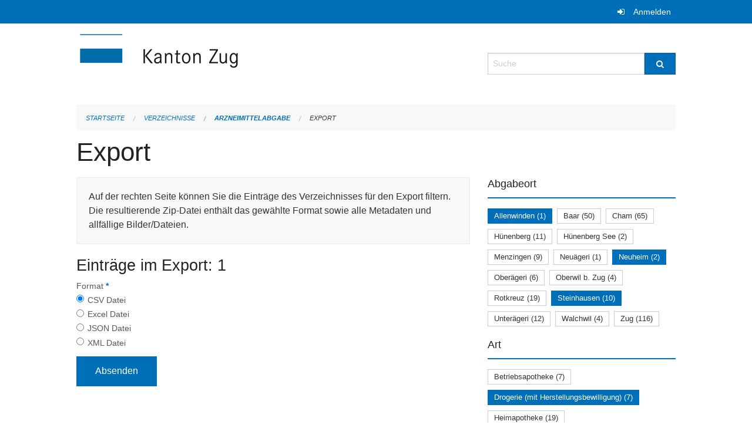

--- FILE ---
content_type: text/html; charset=UTF-8
request_url: https://verzeichnisse.zug.ch/directories/arzneimittelabgabe/+export?keywords=art%3APrivatapotheke+%28Komplement%C3%A4rmedizin%29+nat%C3%BCrliche+Person%2Bart%3ADrogenlabor%2Bart%3ADrogerie+%28mit+Herstellungsbewilligung%29%2Bart%3Afachtechn.+verantwortliche+Person%2Babgabeort%3AAllenwinden%2Babgabeort%3ASteinhausen%2Babgabeort%3ANeuheim&page=0
body_size: 4817
content:
<!DOCTYPE html>
<html
    class="no-js"
    lang="de-CH"
    xmlns="http://www.w3.org/1999/xhtml" data-version="2026.1">
<head>
    <meta charset="utf-8" />
    <meta name="viewport" content="width=device-width, initial-scale=1.0" />

    
    <meta name="intercoolerjs:use-actual-http-method" content="true" />

    <title id="page-title">
        Export
    </title>
    <!-- This site is running on the
          ___              ____               ____ _                 _
         / _ \ _ __   ___ / ___| _____   __  / ___| | ___  _   _  __| |
        | | | | '_ \ / _ \ |  _ / _ \ \ / / | |   | |/ _ \| | | |/ _` |
        | |_| | | | |  __/ |_| | (_) \ V /  | |___| | (_) | |_| | (_| |
         \___/|_| |_|\___|\____|\___/ \_/    \____|_|\___/ \__,_|\__,_|

         Have a look at the source code: https://onegov.readthedocs.org
     -->
    
    <style>.slider{opacity:0;}</style>
    <link rel="stylesheet" type="text/css" href="https://verzeichnisse.zug.ch/theme/onegov.org.foundation-2026.1-135280b836118956d120c1dd703831386c3c7df4.css">
    <link rel="stylesheet" type="text/css" href="https://verzeichnisse.zug.ch/static/font-awesome/css/font-awesome.min.css___2026.1">
    

    
    
    
    
    
    <link rel="icon" href="data:;base64,iVBORw0KGgo=">
    <meta name="theme-color" content="#006fba">

    

<meta property="og:type" content="website" />
<meta property="og:url" content="https://verzeichnisse.zug.ch/directories/arzneimittelabgabe/+export?keywords=art%3APrivatapotheke+%28Komplement%C3%A4rmedizin%29+nat%C3%BCrliche+Person%2Bart%3ADrogenlabor%2Bart%3ADrogerie+%28mit+Herstellungsbewilligung%29%2Bart%3Afachtechn.+verantwortliche+Person%2Babgabeort%3AAllenwinden%2Babgabeort%3ASteinhausen%2Babgabeort%3ANeuheim&amp;page=0" />


<meta property="og:site_name" content="Verzeichnisse Kanton Zug">

<meta property="og:locale" content="de_CH">
<meta property="og:locale:alternate" content="fr_CH">


    
    
    <script type="text/javascript" nonce="jAYMsph77iUut9hxXeLtIQ==">
var _paq = window._paq = window._paq || [];
_paq.push(['trackPageView']);
_paq.push(['enableLinkTracking']);
(function() { 
  var u="https://matomo.zug.ch/";
  _paq.push(['setTrackerUrl', u+'piwik.php']);
  _paq.push(['setSiteId', '18']);
  var d=document, g=d.createElement('script'), s=d.getElementsByTagName('script')[0];
  g.type='text/javascript'; g.async=true; g.defer=true; g.src=u+'piwik.js'; s.parentNode.insertBefore(g,s);
})();
</script>

<link rel="stylesheet" type="text/css" href="https://verzeichnisse.zug.ch/7da9c72a3b5f9e060b898ef7cd714b8a/jquery.datetimepicker.css.bundle.css?fd660047">
<link rel="stylesheet" type="text/css" href="https://verzeichnisse.zug.ch/7da9c72a3b5f9e060b898ef7cd714b8a/chosen.bundle.css?df2ed9ff">
<link rel="stylesheet" type="text/css" href="https://verzeichnisse.zug.ch/7da9c72a3b5f9e060b898ef7cd714b8a/geo-mapbox.bundle.css?0deacf46">
<link rel="stylesheet" type="text/css" href="https://verzeichnisse.zug.ch/7da9c72a3b5f9e060b898ef7cd714b8a/photoswipe.bundle.css?22605327"></head>

<body data-mapbox-token="pk.eyJ1Ijoic2VhbnRpcyIsImEiOiJjaW02ZW92OXEwMDRpeG1rbXZ5ZXJxdmtlIn0.cYzFzNi7AB4vYJgokrPVwQ" id="page-directories-arzneimittelabgabe-export" class="is-logged-out directory-entry-collection-layout" data-default-marker-color="#006fba" data-default-lat="47.15983786686978" data-default-lon="8.530540466308596" data-default-zoom="11" data-default-marker-icon="f111">
    
    <a class="show-for-sr" href="#content">Navigation überspringen</a>

    <div class="ie-11-wrapper">
      <main>

        <header >
          
          
          <div class="globals">
            <div class="row">
              <div class="columns small-12">
                  <div class="global-header">
                      
                  </div>
                <ul>
                  <li>
                    
                    
                      
    <a class="login" href="https://verzeichnisse.zug.ch/auth/login?skip=0&amp;to=%2Fdirectories%2Farzneimittelabgabe%2F%2Bexport%3Fkeywords%3Dart%253APrivatapotheke%2B%2528Komplement%25C3%25A4rmedizin%2529%2Bnat%25C3%25BCrliche%2BPerson%252Bart%253ADrogenlabor%252Bart%253ADrogerie%2B%2528mit%2BHerstellungsbewilligung%2529%252Bart%253Afachtechn.%2Bverantwortliche%2BPerson%252Babgabeort%253AAllenwinden%252Babgabeort%253ASteinhausen%252Babgabeort%253ANeuheim%26page%3D0">Anmelden</a>

                    
                  </li>
                </ul>
              </div>
            </div>
          </div>

          <div class="row header">
            <div class="small-12 medium-8 columns logo">
              <a href="https://verzeichnisse.zug.ch/" aria-label="Zurück zur Startseite">
                <img src="https://verzeichnisse.zug.ch/storage/4225e76ad1004efb2dd435bc930537d02f3fd1c4723b096d68de96657ef1a0e3" alt="Logo" title="Verzeichnisse Kanton Zug"/>
                
              </a>
            </div>
            <div class="small-12 medium-4 columns">
              
              <form class="searchbox" action="https://verzeichnisse.zug.ch/search" method="GET" data-typeahead="on" data-typeahead-source="https://verzeichnisse.zug.ch/search/suggest" data-typeahead-target="https://verzeichnisse.zug.ch/search">
                <div class="row collapse">
                    <div class="columns small-10">
                        <label for="search" class="show-for-sr">Suche</label>
                        <input id="search" data-typeahead-subject type="text" name="q" placeholder="Suche" autocomplete="off" autocorrect="off" required maxlength="200" />
                        <button type="reset" class="reset-button" tabindex="-1"></button>
                    </div>
                    <div class="columns small-2">
                        <button type="submit" class="button postfix" aria-label="Suche">
                          <i class="fa fa-search"></i>
                        </button>
                    </div>
                </div>
                <div class="row typeahead">
                  <div class="columns small-12" data-typeahead-container>
                  </div>
                </div>
              </form>
            </div>
          </div>

          <div class="row locals">
              <div class="small-12 columns">
                  
    <div class="main-navigation empty">
        
        <div class="clearfix"></div>
    </div>

                  
    
        
    

                  
    <nav role="navigation" aria-label="Sie sind hier">
        <ul class="breadcrumbs">
            
                <li class="">
    <a href="https://verzeichnisse.zug.ch/">Startseite</a>
</li>
            
                <li class="">
    <a href="https://verzeichnisse.zug.ch/directories">Verzeichnisse</a>
</li>
            
                <li class="">
    <a href="https://verzeichnisse.zug.ch/directories/arzneimittelabgabe">Arzneimittelabgabe</a>
</li>
            
                <li class="current">
    <a href="#">Export</a>
</li>
            
        </ul>
    </nav>

              </div>
          </div>

          <div class="row alerts">
            <div class="small-12 columns" id="alert-boxes">
              
              
              
    

            </div>
          </div>
        </header>

        

        <article class="row content without-sidebar-links">
          <div class="small-12 columns">
            <div class="row">
                <div class="small-12 columns">
                  <section role="main" id="content">
                    <h1 class="main-title"><div></div>
        Export
    <div></div></h1>
                    
        <div class="row">
            <div class="small-12 medium-8 columns">
                <div class="panel">
                    Auf der rechten Seite können Sie die Einträge des Verzeichnisses für den Export filtern. Die resultierende Zip-Datei enthält das gewählte Format sowie alle Metadaten und allfällige Bilder/Dateien.
                </div>
                <h3>Einträge im Export: 1</h3>
                
    <form class="" method="POST" enctype="multipart/form-data" action="https://verzeichnisse.zug.ch/directories/arzneimittelabgabe/+export?keywords=art%3APrivatapotheke+%28Komplement%C3%A4rmedizin%29+nat%C3%BCrliche+Person%2Bart%3ADrogenlabor%2Bart%3ADrogerie+%28mit+Herstellungsbewilligung%29%2Bart%3Afachtechn.+verantwortliche+Person%2Babgabeort%3AAllenwinden%2Babgabeort%3ASteinhausen%2Babgabeort%3ANeuheim&amp;page=0" data-image-upload-url="https://verzeichnisse.zug.ch/images/upload.json?csrf-token=34e5de65a4b14000dedbac8089203983e5aa0ae2909371e47a432e931b96a5cd.aX8cmQ.bvsAug9hEtBItqJJ7v00W5MZjZw" data-image-list-url="https://verzeichnisse.zug.ch/images/json" data-file-upload-url="https://verzeichnisse.zug.ch/files/upload.json?order_by=name&amp;csrf-token=34e5de65a4b14000dedbac8089203983e5aa0ae2909371e47a432e931b96a5cd.aX8cmQ.bvsAug9hEtBItqJJ7v00W5MZjZw" data-file-list-url="https://verzeichnisse.zug.ch/files/json?order_by=name" data-sitecollection-url="https://verzeichnisse.zug.ch/sitecollection" id="">
        
            
            
                <div class="formfields ">
                    
    
        <div class="row field-csrf_token field-type-csrftokenfield False"><div class="large-12 columns">
        
            
                <input id="csrf_token" name="csrf_token" type="hidden" value="20260201102753##3a41a52f7015148f5a7f18fec8d97af283780797">
                
            
            
        
    </div></div>
    

                    <div class="clearfix"></div>
                </div>
            
        
            
            
                <div class="formfields ">
                    
    
        <div class="row field-file_format field-type-radiofield False"><div class="large-12 columns">
        
            
            
                

                <div class="group-label">
                    
     
    
    
        
        
            <span class="label-text">Format</span>
            <span class="label-required">*</span>
            

            
            <ul id="file_format" placeholder=""><li><input aria-required checked id="file_format-0" name="file_format" type="radio" value="csv"> <label for="file_format-0">CSV Datei</label></li><li><input aria-required id="file_format-1" name="file_format" type="radio" value="xlsx"> <label for="file_format-1">Excel Datei</label></li><li><input aria-required id="file_format-2" name="file_format" type="radio" value="json"> <label for="file_format-2">JSON Datei</label></li><li><input aria-required id="file_format-3" name="file_format" type="radio" value="xml"> <label for="file_format-3">XML Datei</label></li></ul>
        
    

                </div>
                
            
        
    </div></div>
    

                    <div class="clearfix"></div>
                </div>
            
        
        
        
            
            
                <input type="submit" value="Absenden" class="button">
            
            
        
    </form>

            </div>
            <div class="columns small-12 medium-4">
                <div class="filter-panel">
                    <div class="filter-periods">
                        <h2 class="filter-title">Abgabeort</h2>
                        
    <ul class="tags">
        <li class="click-through">
            <span
                class="active blank-label False">
    <a href="https://verzeichnisse.zug.ch/directories/arzneimittelabgabe/+export?keywords=art%3APrivatapotheke+%28Komplement%C3%A4rmedizin%29+nat%C3%BCrliche+Person%2Bart%3ADrogenlabor%2Bart%3ADrogerie+%28mit+Herstellungsbewilligung%29%2Bart%3Afachtechn.+verantwortliche+Person%2Babgabeort%3ANeuheim%2Babgabeort%3ASteinhausen&amp;page=0&amp;past_only=0&amp;published_only=0&amp;upcoming_only=0">Allenwinden (1)</a>
</span>
        </li>
        <li class="click-through">
            <span
                class="False blank-label False">
    <a href="https://verzeichnisse.zug.ch/directories/arzneimittelabgabe/+export?keywords=art%3APrivatapotheke+%28Komplement%C3%A4rmedizin%29+nat%C3%BCrliche+Person%2Bart%3ADrogenlabor%2Bart%3ADrogerie+%28mit+Herstellungsbewilligung%29%2Bart%3Afachtechn.+verantwortliche+Person%2Babgabeort%3ANeuheim%2Babgabeort%3AAllenwinden%2Babgabeort%3ASteinhausen%2Babgabeort%3ABaar&amp;page=0&amp;past_only=0&amp;published_only=0&amp;upcoming_only=0">Baar (50)</a>
</span>
        </li>
        <li class="click-through">
            <span
                class="False blank-label False">
    <a href="https://verzeichnisse.zug.ch/directories/arzneimittelabgabe/+export?keywords=art%3APrivatapotheke+%28Komplement%C3%A4rmedizin%29+nat%C3%BCrliche+Person%2Bart%3ADrogenlabor%2Bart%3ADrogerie+%28mit+Herstellungsbewilligung%29%2Bart%3Afachtechn.+verantwortliche+Person%2Babgabeort%3ANeuheim%2Babgabeort%3AAllenwinden%2Babgabeort%3ACham%2Babgabeort%3ASteinhausen&amp;page=0&amp;past_only=0&amp;published_only=0&amp;upcoming_only=0">Cham (65)</a>
</span>
        </li>
        <li class="click-through">
            <span
                class="False blank-label False">
    <a href="https://verzeichnisse.zug.ch/directories/arzneimittelabgabe/+export?keywords=art%3APrivatapotheke+%28Komplement%C3%A4rmedizin%29+nat%C3%BCrliche+Person%2Bart%3ADrogenlabor%2Bart%3ADrogerie+%28mit+Herstellungsbewilligung%29%2Bart%3Afachtechn.+verantwortliche+Person%2Babgabeort%3AH%C3%BCnenberg%2Babgabeort%3ANeuheim%2Babgabeort%3AAllenwinden%2Babgabeort%3ASteinhausen&amp;page=0&amp;past_only=0&amp;published_only=0&amp;upcoming_only=0">Hünenberg (11)</a>
</span>
        </li>
        <li class="click-through">
            <span
                class="False blank-label False">
    <a href="https://verzeichnisse.zug.ch/directories/arzneimittelabgabe/+export?keywords=art%3APrivatapotheke+%28Komplement%C3%A4rmedizin%29+nat%C3%BCrliche+Person%2Bart%3ADrogenlabor%2Bart%3ADrogerie+%28mit+Herstellungsbewilligung%29%2Bart%3Afachtechn.+verantwortliche+Person%2Babgabeort%3ANeuheim%2Babgabeort%3AAllenwinden%2Babgabeort%3AH%C3%BCnenberg+See%2Babgabeort%3ASteinhausen&amp;page=0&amp;past_only=0&amp;published_only=0&amp;upcoming_only=0">Hünenberg See (2)</a>
</span>
        </li>
        <li class="click-through">
            <span
                class="False blank-label False">
    <a href="https://verzeichnisse.zug.ch/directories/arzneimittelabgabe/+export?keywords=art%3APrivatapotheke+%28Komplement%C3%A4rmedizin%29+nat%C3%BCrliche+Person%2Bart%3ADrogenlabor%2Bart%3ADrogerie+%28mit+Herstellungsbewilligung%29%2Bart%3Afachtechn.+verantwortliche+Person%2Babgabeort%3ANeuheim%2Babgabeort%3AAllenwinden%2Babgabeort%3ASteinhausen%2Babgabeort%3AMenzingen&amp;page=0&amp;past_only=0&amp;published_only=0&amp;upcoming_only=0">Menzingen (9)</a>
</span>
        </li>
        <li class="click-through">
            <span
                class="False blank-label False">
    <a href="https://verzeichnisse.zug.ch/directories/arzneimittelabgabe/+export?keywords=art%3APrivatapotheke+%28Komplement%C3%A4rmedizin%29+nat%C3%BCrliche+Person%2Bart%3ADrogenlabor%2Bart%3ADrogerie+%28mit+Herstellungsbewilligung%29%2Bart%3Afachtechn.+verantwortliche+Person%2Babgabeort%3ANeuheim%2Babgabeort%3AAllenwinden%2Babgabeort%3ANeu%C3%A4geri%2Babgabeort%3ASteinhausen&amp;page=0&amp;past_only=0&amp;published_only=0&amp;upcoming_only=0">Neuägeri (1)</a>
</span>
        </li>
        <li class="click-through">
            <span
                class="active blank-label False">
    <a href="https://verzeichnisse.zug.ch/directories/arzneimittelabgabe/+export?keywords=art%3APrivatapotheke+%28Komplement%C3%A4rmedizin%29+nat%C3%BCrliche+Person%2Bart%3ADrogenlabor%2Bart%3ADrogerie+%28mit+Herstellungsbewilligung%29%2Bart%3Afachtechn.+verantwortliche+Person%2Babgabeort%3AAllenwinden%2Babgabeort%3ASteinhausen&amp;page=0&amp;past_only=0&amp;published_only=0&amp;upcoming_only=0">Neuheim (2)</a>
</span>
        </li>
        <li class="click-through">
            <span
                class="False blank-label False">
    <a href="https://verzeichnisse.zug.ch/directories/arzneimittelabgabe/+export?keywords=art%3APrivatapotheke+%28Komplement%C3%A4rmedizin%29+nat%C3%BCrliche+Person%2Bart%3ADrogenlabor%2Bart%3ADrogerie+%28mit+Herstellungsbewilligung%29%2Bart%3Afachtechn.+verantwortliche+Person%2Babgabeort%3ANeuheim%2Babgabeort%3AAllenwinden%2Babgabeort%3AOber%C3%A4geri%2Babgabeort%3ASteinhausen&amp;page=0&amp;past_only=0&amp;published_only=0&amp;upcoming_only=0">Oberägeri (6)</a>
</span>
        </li>
        <li class="click-through">
            <span
                class="False blank-label False">
    <a href="https://verzeichnisse.zug.ch/directories/arzneimittelabgabe/+export?keywords=art%3APrivatapotheke+%28Komplement%C3%A4rmedizin%29+nat%C3%BCrliche+Person%2Bart%3ADrogenlabor%2Bart%3ADrogerie+%28mit+Herstellungsbewilligung%29%2Bart%3Afachtechn.+verantwortliche+Person%2Babgabeort%3ANeuheim%2Babgabeort%3AAllenwinden%2Babgabeort%3AOberwil+b.+Zug%2Babgabeort%3ASteinhausen&amp;page=0&amp;past_only=0&amp;published_only=0&amp;upcoming_only=0">Oberwil b. Zug (4)</a>
</span>
        </li>
        <li class="click-through">
            <span
                class="False blank-label False">
    <a href="https://verzeichnisse.zug.ch/directories/arzneimittelabgabe/+export?keywords=art%3APrivatapotheke+%28Komplement%C3%A4rmedizin%29+nat%C3%BCrliche+Person%2Bart%3ADrogenlabor%2Bart%3ADrogerie+%28mit+Herstellungsbewilligung%29%2Bart%3Afachtechn.+verantwortliche+Person%2Babgabeort%3ANeuheim%2Babgabeort%3AAllenwinden%2Babgabeort%3ASteinhausen%2Babgabeort%3ARotkreuz&amp;page=0&amp;past_only=0&amp;published_only=0&amp;upcoming_only=0">Rotkreuz (19)</a>
</span>
        </li>
        <li class="click-through">
            <span
                class="active blank-label False">
    <a href="https://verzeichnisse.zug.ch/directories/arzneimittelabgabe/+export?keywords=art%3APrivatapotheke+%28Komplement%C3%A4rmedizin%29+nat%C3%BCrliche+Person%2Bart%3ADrogenlabor%2Bart%3ADrogerie+%28mit+Herstellungsbewilligung%29%2Bart%3Afachtechn.+verantwortliche+Person%2Babgabeort%3ANeuheim%2Babgabeort%3AAllenwinden&amp;page=0&amp;past_only=0&amp;published_only=0&amp;upcoming_only=0">Steinhausen (10)</a>
</span>
        </li>
        <li class="click-through">
            <span
                class="False blank-label False">
    <a href="https://verzeichnisse.zug.ch/directories/arzneimittelabgabe/+export?keywords=art%3APrivatapotheke+%28Komplement%C3%A4rmedizin%29+nat%C3%BCrliche+Person%2Bart%3ADrogenlabor%2Bart%3ADrogerie+%28mit+Herstellungsbewilligung%29%2Bart%3Afachtechn.+verantwortliche+Person%2Babgabeort%3ANeuheim%2Babgabeort%3AAllenwinden%2Babgabeort%3ASteinhausen%2Babgabeort%3AUnter%C3%A4geri&amp;page=0&amp;past_only=0&amp;published_only=0&amp;upcoming_only=0">Unterägeri (12)</a>
</span>
        </li>
        <li class="click-through">
            <span
                class="False blank-label False">
    <a href="https://verzeichnisse.zug.ch/directories/arzneimittelabgabe/+export?keywords=art%3APrivatapotheke+%28Komplement%C3%A4rmedizin%29+nat%C3%BCrliche+Person%2Bart%3ADrogenlabor%2Bart%3ADrogerie+%28mit+Herstellungsbewilligung%29%2Bart%3Afachtechn.+verantwortliche+Person%2Babgabeort%3ANeuheim%2Babgabeort%3AAllenwinden%2Babgabeort%3AWalchwil%2Babgabeort%3ASteinhausen&amp;page=0&amp;past_only=0&amp;published_only=0&amp;upcoming_only=0">Walchwil (4)</a>
</span>
        </li>
        <li class="click-through">
            <span
                class="False blank-label False">
    <a href="https://verzeichnisse.zug.ch/directories/arzneimittelabgabe/+export?keywords=art%3APrivatapotheke+%28Komplement%C3%A4rmedizin%29+nat%C3%BCrliche+Person%2Bart%3ADrogenlabor%2Bart%3ADrogerie+%28mit+Herstellungsbewilligung%29%2Bart%3Afachtechn.+verantwortliche+Person%2Babgabeort%3ANeuheim%2Babgabeort%3AAllenwinden%2Babgabeort%3ASteinhausen%2Babgabeort%3AZug&amp;page=0&amp;past_only=0&amp;published_only=0&amp;upcoming_only=0">Zug (116)</a>
</span>
        </li>
    </ul>

                    </div>
                    <div class="filter-periods">
                        <h2 class="filter-title">Art</h2>
                        
    <ul class="tags">
        <li class="click-through">
            <span
                class="False blank-label False">
    <a href="https://verzeichnisse.zug.ch/directories/arzneimittelabgabe/+export?keywords=art%3ABetriebsapotheke%2Bart%3ADrogenlabor%2Bart%3APrivatapotheke+%28Komplement%C3%A4rmedizin%29+nat%C3%BCrliche+Person%2Bart%3ADrogerie+%28mit+Herstellungsbewilligung%29%2Bart%3Afachtechn.+verantwortliche+Person%2Babgabeort%3AAllenwinden%2Babgabeort%3ASteinhausen%2Babgabeort%3ANeuheim&amp;page=0&amp;past_only=0&amp;published_only=0&amp;upcoming_only=0">Betriebsapotheke (7)</a>
</span>
        </li>
        <li class="click-through">
            <span
                class="active blank-label False">
    <a href="https://verzeichnisse.zug.ch/directories/arzneimittelabgabe/+export?keywords=art%3ADrogenlabor%2Bart%3Afachtechn.+verantwortliche+Person%2Bart%3APrivatapotheke+%28Komplement%C3%A4rmedizin%29+nat%C3%BCrliche+Person%2Babgabeort%3AAllenwinden%2Babgabeort%3ASteinhausen%2Babgabeort%3ANeuheim&amp;page=0&amp;past_only=0&amp;published_only=0&amp;upcoming_only=0">Drogerie (mit Herstellungsbewilligung) (7)</a>
</span>
        </li>
        <li class="click-through">
            <span
                class="False blank-label False">
    <a href="https://verzeichnisse.zug.ch/directories/arzneimittelabgabe/+export?keywords=art%3ADrogenlabor%2Bart%3APrivatapotheke+%28Komplement%C3%A4rmedizin%29+nat%C3%BCrliche+Person%2Bart%3AHeimapotheke%2Bart%3ADrogerie+%28mit+Herstellungsbewilligung%29%2Bart%3Afachtechn.+verantwortliche+Person%2Babgabeort%3AAllenwinden%2Babgabeort%3ASteinhausen%2Babgabeort%3ANeuheim&amp;page=0&amp;past_only=0&amp;published_only=0&amp;upcoming_only=0">Heimapotheke (19)</a>
</span>
        </li>
        <li class="click-through">
            <span
                class="False blank-label False">
    <a href="https://verzeichnisse.zug.ch/directories/arzneimittelabgabe/+export?keywords=art%3ADrogenlabor%2Bart%3APrivatapotheke+%28Komplement%C3%A4rmedizin%29+nat%C3%BCrliche+Person%2Bart%3A%C3%B6ffentliche+Apotheke+%28inkl.+Herstellungsbewilligung%29%2Bart%3ADrogerie+%28mit+Herstellungsbewilligung%29%2Bart%3Afachtechn.+verantwortliche+Person%2Babgabeort%3AAllenwinden%2Babgabeort%3ASteinhausen%2Babgabeort%3ANeuheim&amp;page=0&amp;past_only=0&amp;published_only=0&amp;upcoming_only=0">öffentliche Apotheke (inkl. Herstellungsbewilligung) (15)</a>
</span>
        </li>
        <li class="click-through">
            <span
                class="False blank-label False">
    <a href="https://verzeichnisse.zug.ch/directories/arzneimittelabgabe/+export?keywords=art%3ADrogenlabor%2Bart%3APrivatapotheke+%28Komplement%C3%A4rmedizin%29+nat%C3%BCrliche+Person%2Bart%3APrivatapotheke+%28%C3%A4rztlich%29+juristische+Person%2Bart%3ADrogerie+%28mit+Herstellungsbewilligung%29%2Bart%3Afachtechn.+verantwortliche+Person%2Babgabeort%3AAllenwinden%2Babgabeort%3ASteinhausen%2Babgabeort%3ANeuheim&amp;page=0&amp;past_only=0&amp;published_only=0&amp;upcoming_only=0">Privatapotheke (ärztlich) juristische Person (48)</a>
</span>
        </li>
        <li class="click-through">
            <span
                class="False blank-label False">
    <a href="https://verzeichnisse.zug.ch/directories/arzneimittelabgabe/+export?keywords=art%3APrivatapotheke+%28%C3%A4rztlich%29+nat%C3%BCrliche+Person%2Bart%3ADrogenlabor%2Bart%3APrivatapotheke+%28Komplement%C3%A4rmedizin%29+nat%C3%BCrliche+Person%2Bart%3ADrogerie+%28mit+Herstellungsbewilligung%29%2Bart%3Afachtechn.+verantwortliche+Person%2Babgabeort%3AAllenwinden%2Babgabeort%3ASteinhausen%2Babgabeort%3ANeuheim&amp;page=0&amp;past_only=0&amp;published_only=0&amp;upcoming_only=0">Privatapotheke (ärztlich) natürliche Person (204)</a>
</span>
        </li>
        <li class="click-through">
            <span
                class="False blank-label False">
    <a href="https://verzeichnisse.zug.ch/directories/arzneimittelabgabe/+export?keywords=art%3APrivatapotheke+%28Komplement%C3%A4rmedizin%29+juristische+Person%2Bart%3ADrogenlabor%2Bart%3APrivatapotheke+%28Komplement%C3%A4rmedizin%29+nat%C3%BCrliche+Person%2Bart%3ADrogerie+%28mit+Herstellungsbewilligung%29%2Bart%3Afachtechn.+verantwortliche+Person%2Babgabeort%3AAllenwinden%2Babgabeort%3ASteinhausen%2Babgabeort%3ANeuheim&amp;page=0&amp;past_only=0&amp;published_only=0&amp;upcoming_only=0">Privatapotheke (Komplementärmedizin) juristische Person (2)</a>
</span>
        </li>
        <li class="click-through">
            <span
                class="active blank-label False">
    <a href="https://verzeichnisse.zug.ch/directories/arzneimittelabgabe/+export?keywords=art%3ADrogerie+%28mit+Herstellungsbewilligung%29%2Bart%3Afachtechn.+verantwortliche+Person%2Bart%3ADrogenlabor%2Babgabeort%3AAllenwinden%2Babgabeort%3ASteinhausen%2Babgabeort%3ANeuheim&amp;page=0&amp;past_only=0&amp;published_only=0&amp;upcoming_only=0">Privatapotheke (Komplementärmedizin) natürliche Person (4)</a>
</span>
        </li>
        <li class="click-through">
            <span
                class="False blank-label False">
    <a href="https://verzeichnisse.zug.ch/directories/arzneimittelabgabe/+export?keywords=art%3ADrogenlabor%2Bart%3APrivatapotheke+%28Komplement%C3%A4rmedizin%29+nat%C3%BCrliche+Person%2Bart%3ADrogerie+%28mit+Herstellungsbewilligung%29%2Bart%3Afachtechn.+verantwortliche+Person%2Bart%3ASpitalapotheke%2Babgabeort%3AAllenwinden%2Babgabeort%3ASteinhausen%2Babgabeort%3ANeuheim&amp;page=0&amp;past_only=0&amp;published_only=0&amp;upcoming_only=0">Spitalapotheke (4)</a>
</span>
        </li>
    </ul>

                    </div>
                </div>
            </div>
        </div>
    
                  </section>
                </div>
            </div>
          </div>
        </article>

        <footer>
          
    <footer>
        <div class="row footer-content">
            <div class="small-12 columns">
                
    
        <div class="row footer-columns">
            <div class="small-12 columns medium-3">
                
    <h2>Kontakt</h2>
    <div><p>Amt für Informatik und Organisation<br>des Kantons Zug<br>Aabachstrasse 1<br>6300 Zug<br>T <a href="tel:+41 41 594 51 11">+41 41 594 51 11</a> <br><a href="mailto:service@zg.ch">service@zg.ch</a></p></div>
    

            </div>

            <div class="small-12 columns medium-5">
                
    
    <div></div>
    

            </div>

            <div class="small-12 columns medium-4">
                
    

                
    
        
    

            </div>
        </div>
    

                
    

                
    <div class="row footer-links">
      <div class="small-12 columns">
        
        
      </div>
    </div>

            </div>
        </div>
    </footer>

        <div id="clipboard-copy" class="flash-message hidden">In die Zwischenablage kopiert!</div>
        </footer>

      </main>
    </div>
<script type="text/javascript" src="https://verzeichnisse.zug.ch/7da9c72a3b5f9e060b898ef7cd714b8a/common.bundle.js?ec7e2256"></script>
<script type="text/javascript" src="https://verzeichnisse.zug.ch/7da9c72a3b5f9e060b898ef7cd714b8a/chosen.bundle.js?6c88e4da"></script>
<script type="text/javascript" src="https://verzeichnisse.zug.ch/7da9c72a3b5f9e060b898ef7cd714b8a/geo-mapbox.bundle.js?a3e6a5d2"></script>
<script type="text/javascript" src="https://verzeichnisse.zug.ch/7da9c72a3b5f9e060b898ef7cd714b8a/all_blank.bundle.js?9baeca26"></script>
<script type="text/javascript" src="https://verzeichnisse.zug.ch/7da9c72a3b5f9e060b898ef7cd714b8a/photoswipe.bundle.js?e2341616"></script></body>

</html>

